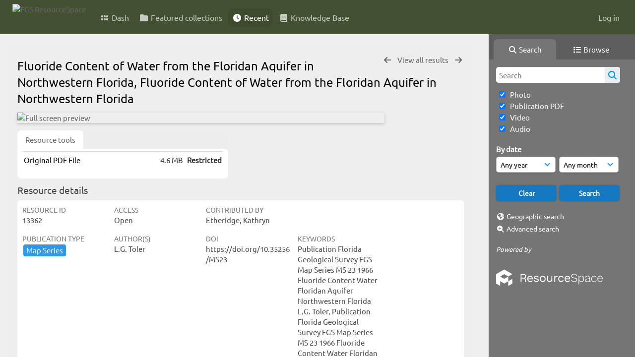

--- FILE ---
content_type: text/html; charset=UTF-8
request_url: https://resourcespace.dep.state.fl.us/pages/ajax/comments_handler.php?ref=13362&_=1768910861214
body_size: 1899
content:

        <script src="/js/tagging.js"></script>
        <script type="text/javascript">

            var regexEmail = new RegExp ("[a-zA-Z0-9._%-]+@[a-zA-Z0-9.-]+\.[a-zA-Z]{2,4}");

            function validateAnonymousComment(obj) {
                return (
                    regexEmail.test (String(obj.email.value).trim()) &&
                    String(obj.fullname.value).trim() != "" &&
                    validateComment(obj)
                )
            }

            function validateComment(obj) {
                return (String(obj.body.value).trim() != "");
            }

            function validateAnonymousFlag(obj) {
                return (
                    regexEmail.test (String(obj.email.value).trim()) &&
                    String(obj.fullname.value).trim() != "" &&
                    validateFlag(obj)
                )
            }

            function validateFlag(obj) {
                return (String(obj.comment_flag_reason.value).trim() != "");
            }

            function submitForm(obj) {
                jQuery.post(
                    '/pages/ajax/comments_handler.php?ref=13362&collection_mode=',
                    jQuery(obj).serialize(),
                    function(data)
                    {
                    jQuery('#comments_container').replaceWith(data);
                    }
                );
            }
        </script>

        <div id="comments_container">
        <div id="comment_form" class="comment_form_container">
            <form class="comment_form" action="javascript:void(0);" method="">    <input type="hidden" name="CSRFToken" value="9c638035458451ec4c9e35ac3572810e157207e2fc9402fc419d4cca53ac6a83d345cd99829c3d47e709b67789d1232de9b619a5e06f9714c88c52d53d3232b8@@[base64]@@1882ffbf4f54bc7a2d35958a426f6e7cf100e6c88ab6da9a92b1711c070b83b4">
                    <input id="comment_form_collection_ref" type="hidden" name="collection_ref" value=""></input>
                <input id="comment_form_resource_ref" type="hidden" name="resource_ref" value="13362"></input>
                <textarea class="CommentFormBody" id="comment_form_body" name="body" maxlength="2000" placeholder="Add a comment. Use @(username) to tag people." onkeyup="TaggingProcess(this)"  data-api-native-csrf="{&quot;CSRFToken&quot;:&quot;dcbd1da77e439d3defb68d54ffe97f8819026292eef99293d1f4550825967802b1b5e4b7a5cf43685c9c6567b5d7956a8e6e33cf02b8dd5203cca6be13b1637c@@[base64]@@2e1e4dcdc14bbc297d509da3d67099a69a7ff3ee6d5a6f4af336aed281f8120f&quot;}"></textarea>
                <br />
                <input class="CommentFormFullname" id="comment_form_fullname" type="text" name="fullname" placeholder="Your Name (required)"></input>
                <input class="CommentFormEmail" id="comment_form_email" type="text" name="email" placeholder="Your E-mail (required)"></input>
                <input class="CommentFormWebsiteURL" id="comment_form_website_url" type="text" name="website_url" placeholder="Website"></input>
                <br />
                <input class="CommentFormSubmit" type="submit" value="Submit" onClick="if (validateAnonymousComment(this.parentNode)) { submitForm(this.parentNode) } else { alert ('Please ensure all mandatory fields are correctly completed'); } ;"></input>
            </form>
        </div> 	<!-- end of comment_form -->
</div>